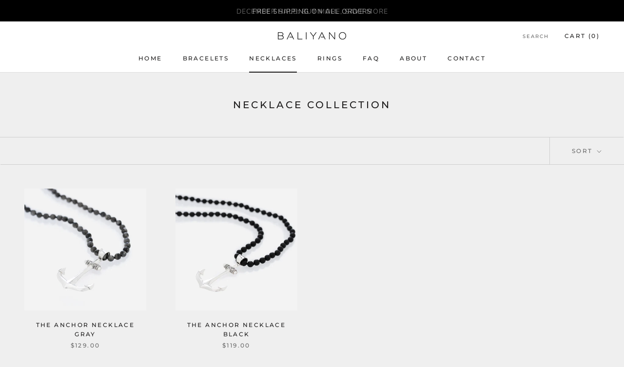

--- FILE ---
content_type: text/javascript
request_url: https://baliyano.com/cdn/shop/t/2/assets/custom.js?v=183944157590872491501671375697
body_size: -575
content:
//# sourceMappingURL=/cdn/shop/t/2/assets/custom.js.map?v=183944157590872491501671375697
